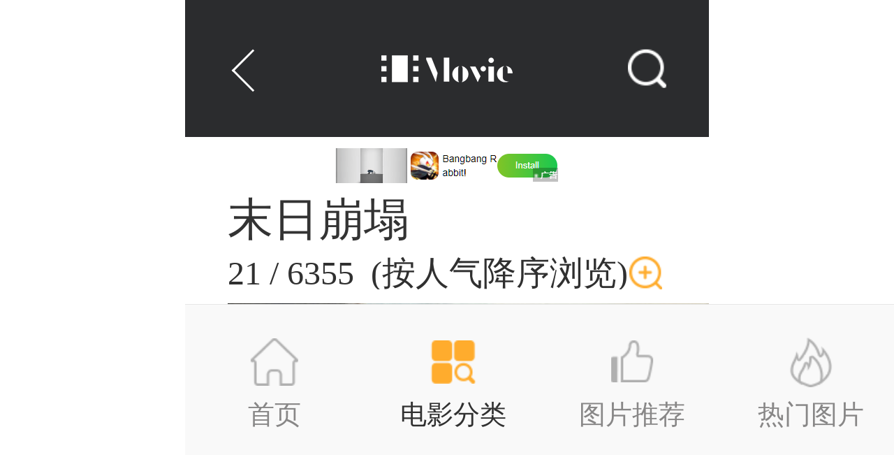

--- FILE ---
content_type: text/html
request_url: http://www.t8848.com/mobile/photo/1449/sort_1/6344785.html
body_size: 13136
content:
<!DOCTYPE html>
<html lang="en">
<head>
    
 <script type="text/javascript" src="/static/mobile/js/jquery.min.js"></script>


    <meta charset="utf-8">
    <meta http-equiv="X-UA-Compatible" content="IE=edge">
    <meta name="viewport" content="width=device-width, user-scalable=no, initial-scale=1.0, maximum-scale=1.0, minimum-scale=1.0">
    <meta name="format-detection" content="telephone=no" />
    
    <title>末日崩塌 - 电影截图</title>
    <meta name="keywords" content="截图,电影截图,电视截图,电影排行榜,热门图片推荐" />
    <meta name="description" content="提供数千部电影电视精选截图,连续截图,电影排行榜,热门图片" />
    
    
<link rel="stylesheet" type="text/css" href="/static/mobile/css/swiper.min.css"/>

    <link rel="stylesheet" type="text/css" href="/static/mobile/css/reset.css"/>
    <link rel="stylesheet" type="text/css" href="/static/mobile/css/common.css"/>
    <link rel="stylesheet" type="text/css" href="/static/mobile/css/inner.css">
    <script>
        (function(){
            function calcFontSize() {
                var html = document.documentElement;
                var hWidth = html.getBoundingClientRect().width;
                html.style.fontSize = hWidth/15 + "px";
            }
            calcFontSize();
            window.onresize = function(){
                calcFontSize();
            }
        })();
    </script>

</head>
<body>
<header class="header">
    <div class="return-arr"></div>
    <img src="/static/mobile/images/logo.png">
    <i class="icons search-icon"></i>
    <div class="search-wrap container">
        <form method="post" action="/search/index.html">
            <input type="text" name="keyword" placeholder="搜索电影、电视剧" class="search-box" value="">
            <button class="search-btn">搜索</button>
        </form>
    </div>
</header>

    
    
 <div class="det-info-wrap container">
 	<div class="img-top"><center><script type="text/javascript" src="/ad/mobile_photo_top.js"></script></center></div>
 <h1><a href="/mobile/intro/1449.html">末日崩塌</a></h1>
 <div class="img-wrap">
 <div class="img-top">
 <p><span class="currentIndex">21</span> / <span class="slideCount">6355 &nbsp;(按人气降序浏览)
  	</span></p>
 <div class="blow-up"></div>
 </div>
 <div class="gallery-top">
 <img src="" class="img-auto" img-o="">
 </div>
 <div class="preview">
 <div class="swiper-container gallery-bottom">
 <div class="swiper-wrapper">
  <div class="swiper-slide">
 <img src="/uploads/1449/s/San.Andreas.2015_@Ti_10442_@R3841.jpg" class="img-auto"
 data-name="San.Andreas.2015_10442"
 data-cc="Blu-ray 1080p"
 data-id="6348197"
 data-date=2020-05-05 img-o="/uploads/1449/o/San.Andreas.2015_@Ti_10442_@R3841.jpg"
 img-b="http://pic.t8848.com/uploads_m/1449/m/San.Andreas.2015_@Ti_10442_@R3841.jpg"
 id="small_img">
 </div>
  <div class="swiper-slide">
 <img src="/uploads/1449/s/San.Andreas.2015_@Ti_00466_@R7685.jpg" class="img-auto"
 data-name="San.Andreas.2015_00466"
 data-cc="Blu-ray 1080p"
 data-id="6343209"
 data-date=2020-05-05 img-o="/uploads/1449/o/San.Andreas.2015_@Ti_00466_@R7685.jpg"
 img-b="http://pic.t8848.com/uploads_m/1449/m/San.Andreas.2015_@Ti_00466_@R7685.jpg"
 id="small_img">
 </div>
  <div class="swiper-slide">
 <img src="/uploads/1449/s/San.Andreas.2015_@Ti_03618_@R3854.jpg" class="img-auto"
 data-name="San.Andreas.2015_03618"
 data-cc="Blu-ray 1080p"
 data-id="6344785"
 data-date=2020-05-05 img-o="/uploads/1449/o/San.Andreas.2015_@Ti_03618_@R3854.jpg"
 img-b="http://pic.t8848.com/uploads_m/1449/m/San.Andreas.2015_@Ti_03618_@R3854.jpg"
 id="small_img">
 </div>
  <div class="swiper-slide">
 <img src="/uploads/1449/s/San.Andreas.2015_@Ti_08354_@R9195.jpg" class="img-auto"
 data-name="San.Andreas.2015_08354"
 data-cc="Blu-ray 1080p"
 data-id="6347153"
 data-date=2020-05-05 img-o="/uploads/1449/o/San.Andreas.2015_@Ti_08354_@R9195.jpg"
 img-b="http://pic.t8848.com/uploads_m/1449/m/San.Andreas.2015_@Ti_08354_@R9195.jpg"
 id="small_img">
 </div>
  <div class="swiper-slide">
 <img src="/uploads/1449/s/San.Andreas.2015_@Ti_03702_@R0419.jpg" class="img-auto"
 data-name="San.Andreas.2015_03702"
 data-cc="Blu-ray 1080p"
 data-id="6344827"
 data-date=2020-05-05 img-o="/uploads/1449/o/San.Andreas.2015_@Ti_03702_@R0419.jpg"
 img-b="http://pic.t8848.com/uploads_m/1449/m/San.Andreas.2015_@Ti_03702_@R0419.jpg"
 id="small_img">
 </div>
  <div class="swiper-slide">
 <img src="/uploads/1449/s/San.Andreas.2015_@Ti_06206_@R8931.jpg" class="img-auto"
 data-name="San.Andreas.2015_06206"
 data-cc="Blu-ray 1080p"
 data-id="6346079"
 data-date=2020-05-05 img-o="/uploads/1449/o/San.Andreas.2015_@Ti_06206_@R8931.jpg"
 img-b="http://pic.t8848.com/uploads_m/1449/m/San.Andreas.2015_@Ti_06206_@R8931.jpg"
 id="small_img">
 </div>
  <div class="swiper-slide">
 <img src="/uploads/1449/s/San.Andreas.2015_@Ti_03326_@R4691.jpg" class="img-auto"
 data-name="San.Andreas.2015_03326"
 data-cc="Blu-ray 1080p"
 data-id="6344639"
 data-date=2020-05-05 img-o="/uploads/1449/o/San.Andreas.2015_@Ti_03326_@R4691.jpg"
 img-b="http://pic.t8848.com/uploads_m/1449/m/San.Andreas.2015_@Ti_03326_@R4691.jpg"
 id="small_img">
 </div>
  <div class="swiper-slide">
 <img src="/uploads/1449/s/San.Andreas.2015_@Ti_12746_@R9045.jpg" class="img-auto"
 data-name="San.Andreas.2015_12746"
 data-cc="Blu-ray 1080p"
 data-id="6349349"
 data-date=2020-05-05 img-o="/uploads/1449/o/San.Andreas.2015_@Ti_12746_@R9045.jpg"
 img-b="http://pic.t8848.com/uploads_m/1449/m/San.Andreas.2015_@Ti_12746_@R9045.jpg"
 id="small_img">
 </div>
  </div>
 </div>
 <div class="btn prev-btn"><span></span></div>
 <div class="btn next-btn"><span></span></div>
 </div>
 </div>
 <div class="img-top"><center><script type="text/javascript" src="/ad/mobile_photo_middle.js"></script></center></div>
 <div class="img-info">
 <h3>图片信息</h3>
 <p id="pic-name">图片名称：<span>San.Andreas.2015_03618</span></p>
 <p id="pic-size">图源尺寸：<span>Blu-ray 1080p</span></p>
 <p id="pic-time">上传于2020-05-05</p>
 </div>
 <div class="back-wrap">
  <a href="/mobile/intro_img/1449/sort_1/index_0.html">返回图集列表</a>
  <a href="/mobile/intro/1449.html">返回电影简介</a>
 </div>
 </div>
 <div class="img-pop">
 <div class="mask"></div>
 <img src="" class="popimg-wrap">
 </div>
 <div class="gg-wrap two-gg-wrap container det-bottom">
 <center><script type="text/javascript" src="/ad/mobile_photo_bottom.js"></script></center><br>
 <center><script type="text/javascript" src="/ad/mobile_photo_bottom2.js"></script></center>
 <center><script type="text/javascript" src="/ad/mobile_photo_count.js"></script></center>
 </a>
 </div>
 <input type="hidden" value="2" id="index"/>
 <input type="hidden" value="1449" id="movie_id"/>
 <input type="hidden" value="" id="epi_id"/>
 <input type="hidden" value="1" id="order_id"/>
 <input type="hidden" value="0" id="is_last"/>
 <input type="hidden" value="0" id="page"/>
 <input type="hidden" value="0" id="is_first"/>
 <input type="hidden" value="" id="page_l"/>
 <input type="hidden" value="" id="epi_title"/>

<div class="bottom-menu">
    <ul class="clearfix">
        <li >
            <a href="/mobile/index.html">首页</a>
        </li>
        <li class="cur">
            <a href="/mobile/movie/index.html">电影分类</a>
        </li>
        <li >
            <a href="/mobile/img/index.html">图片推荐</a>
        </li>
        <li >
            <a href="/mobile/hot/index.html">热门图片</a>
        </li>
        <li >
            <a href="/mobile/rank/index.html">排行榜</a>
        </li>
    </ul>
</div>
</body>
<script type="text/javascript" src="/static/mobile/js/jquery.min.js"></script>
<script type="text/javascript" src="/static/mobile/js/main.js"></script>
<script type="text/javascript">

    $(function(){
        var score = $('.score');
        var a = Math.round(score.text()) / 2 * 10;
        score.parent().children('.rating-star').addClass('star' + a);
    })
</script>

 <script type="text/javascript" src="/static/mobile/js/swiper.min.js"></script>
 <script>
 $(function(){
 $('.return-arr').click(function(){
 var is_epi = 0;
 var movie_id=$('#movie_id').val();
 var order_id=$('#order_id').val();
 var epi_id=$('#epi_id').val();
 var epi_title=$('#epi_title').val();
 if (is_epi==1) {
 window.location.href = "/mobile/intro_img/"+movie_id+"/sort_"+order_id+"/"+epi_title+"/index_0.html";
 }else{
 window.location.href = "/mobile/intro_img/"+movie_id+"/sort_"+order_id+"/index_0.html";
 }
 });

 var _index = $("#index").val();
 var _weizhi = parseInt($('.currentIndex').text());
 var _activeIndex;
 var preSwiper = new Swiper('.gallery-bottom',{
 spaceBetween: 6,
 slidesPerView: 4,
 resistanceRatio: 0,
 slidesPerColumn : 2,
 slidesPerColumnFill : 'row',
 onInit: function(swiper){
 var slide = $('.gallery-bottom .swiper-slide').eq(_index);
 $('.swiper-slide-active').removeClass('swiper-slide-active');
 slide.addClass('swiper-slide-active');
 $('.gallery-top').find('img').attr({
 'src' : slide.find('img').attr('img-b'),
 'img-o' : slide.find('img').attr('img-o')
 });
 },
 onTap: function(swiper){
 var cIndex = swiper.clickedIndex;
 if (!cIndex&&cIndex!=0) {console.log('000');return;}
 _index = cIndex;
 clickToSlide();
 },
 breakpoints: {
 //当宽度小于等于480
 480: {
 spaceBetween: 4,
 },
 }
 })

 window.onload = function() {
 var slide = $('.gallery-bottom .swiper-slide').eq(_index);
 $('.swiper-slide-active').removeClass('swiper-slide-active');
 slide.addClass('swiper-slide-active');
 $('.gallery-top').find('img').attr({
 'src' : slide.find('img').attr('img-b'),
 'img-o' : slide.find('img').attr('img-o')
 });
 }

 // 左切换
 $('.prev-btn').on('touchstart', function(e) {
 e.preventDefault();
 var page_l=$('#page_l').val();
 if(page_l == 2){
 alert('亲，这是第一页咯');
 return false;
 }
 var id = $('.preview .swiper-slide').eq(_index).find('img').attr('data-id');
 var class_id=$('#movie_id').val();
 var order_id=$('#order_id').val();
 var epi_id=$('#epi_id').val();
 var epi_title=$('#epi_title').val();
 if(epi_id.length!=0){
 window.location.href='/mobile/photo/'+class_id+'/sort_'+order_id+'/'+epi_title+'/'+id+'/'+'last_page.html';
 }else{
 window.location.href='/mobile/photo/'+class_id+'/sort_'+order_id+'/'+id+'/'+'last_page.html';
 }
 })
 //右切换
 $('.next-btn').on('touchstart', function(e) {
 e.preventDefault();
 var page=$('#page').val();
 if(page == 2){
 alert('亲，这是最后一页咯');
 return false;
 }
 var id = $('.preview .swiper-slide').eq(_index).find('img').attr('data-id');
 var class_id=$('#movie_id').val();
 var order_id=$('#order_id').val();
 var epi_id=$('#epi_id').val();
 var epi_title=$('#epi_title').val();
 if(epi_id.length!=0){
 window.location.href='/mobile/photo/'+class_id+'/sort_'+order_id+'/'+epi_title+'/'+id+'/'+'next_page.html';

 }else{
 window.location.href='/mobile/photo/'+class_id+'/sort_'+order_id+'/'+id+'/'+'next_page.html';
 }
 })

 function clickToSlide(){
 var id = $('.preview .swiper-slide').eq(_index).find('img').attr('data-id');
 var class_id=$('#movie_id').val();
 var order_id=$('#order_id').val();
 var epi_id=$('#epi_id').val();
 // window.location.href='/movie/photo.html?class_id='+ class_id+'&order_id='+order_id+'&id='+id+'&epi_id='+epi_id ;

 var epi_title=$('#epi_title').val();
 if(epi_id.length!=0){
 window.location.href='/mobile/photo/'+class_id+'/sort_'+order_id+'/'+epi_title+'/'+id+'.html';
 }else{
 window.location.href='/mobile/photo/'+class_id+'/sort_'+order_id+'/'+id+'.html';
 }
 }

 function tap(el,fn){
 var startPoint = {};
 el.addEventListener('touchstart', function(e) {
 startPoint = {
 x: e.changedTouches[0].pageX,
 y: e.changedTouches[0].pageY
 };
 });
 el.addEventListener('touchend', function(e) {
 var nowPoint = {
 x: e.changedTouches[0].pageX,
 y: e.changedTouches[0].pageY
 };
 if(Math.abs(nowPoint.x - startPoint.x) < 5
 &&Math.abs(nowPoint.y - startPoint.y) < 5) {
 fn&&fn.call(el,e)
 }
 });
 }
 // $('.gallery-top img').on('touchstart', function(event) {
 // if($('#is_last').val() == 1){
 // alert('亲，这是最后一张咯');
 // return false;
 // }
 // _index++;
 // clickToSlide();
 // });
 function imgClick() {
 if($('#is_last').val() == 1){
 alert('亲，这是最后一张咯');
 return false;
 }
 _index++;
 clickToSlide();
 }
 tap(document.querySelector(".gallery-top img"),imgClick);


 $('.blow-up').click(function(event) {
 $('.img-pop').show();
 $('body,html').addClass('banScroll');
 $('.popimg-wrap').attr('src', $('.gallery-top img').attr('img-o'));
 });
 $('.mask').on('touchstart', function(event) {
 event.preventDefault();
 $('.img-pop').hide();
 $('body,html').removeClass('banScroll');
 $('.popimg-wrap').attr('src', '');
 });
 })
 </script>

</html>

--- FILE ---
content_type: text/css
request_url: http://www.t8848.com/static/mobile/css/common.css
body_size: 10939
content:
.img_scale{overflow:hidden}.img_scale img{transition:transform cubic-bezier(.215,.61,.355,1) 1s;-ms-transition:transform cubic-bezier(.215,.61,.355,1) 1s;-o-transition:transform cubic-bezier(.215,.61,.355,1) 1s;-webkit-transition:transform cubic-bezier(.215,.61,.355,1) 1s;-moz-transition:transform cubic-bezier(.215,.61,.355,1) 1s}.img_scale:hover img{transform:scale(1.1);-ms-transform:scale(1.1);-o-transform:scale(1.1);-webkit-transform:scale(1.1);-moz-transform:scale(1.1)}.img_scale:hover .full{transform:scale(1.1);-ms-transform:scale(1.1);-o-transform:scale(1.1);-webkit-transform:scale(1.1);-moz-transform:scale(1.1)}.container{padding-left:.72rem;padding-right:.72rem}.dis-bottom{margin-bottom:3.36rem}.header{background:#2b2c2e;width:100%;height:2.3rem;line-height:2.3rem;text-align:center;position:relative}.header .return-arr{width:.5rem;height:.5rem;border-top:3px solid #fff;border-left:3px solid #fff;transform:rotate(-45deg);position:absolute;top:48%;transform:rotate(-45deg) translateY(-48%);-ms-transform:rotate(-45deg) translateY(-48%);-o-transform:rotate(-45deg) translateY(-48%);-webkit-transform:rotate(-45deg) translateY(-48%);-moz-transform:rotate(-45deg) translateY(-48%);left:1.06rem}.header .logo{width:27.7286%}.icons{background:url(../images/menu-icons.png) no-repeat;background-size:7.96rem auto}.search-icon{width:.64rem;height:.64rem;background-position:-7.32rem 0;position:absolute;right:.72rem;top:50%;transform:translateY(-50%);-ms-transform:translateY(-50%);-o-transform:translateY(-50%);-webkit-transform:translateY(-50%);-moz-transform:translateY(-50%)}.hamburger{position:absolute;left:.72rem;top:50%;z-index:9999;transform:translateY(-50%);-ms-transform:translateY(-50%);-o-transform:translateY(-50%);-webkit-transform:translateY(-50%);-moz-transform:translateY(-50%);transition:all .6s ease;-ms-transition:all .6s ease;-o-transition:all .6s ease;-webkit-transition:all .6s ease;-moz-transition:all .6s ease}.hamburger .line{width:.8rem;height:.08rem;display:block;background:#fff;transition:all .6s ease;-ms-transition:all .6s ease;-o-transition:all .6s ease;-webkit-transition:all .6s ease;-moz-transition:all .6s ease}.hamburger .line:not(:last-child){margin-bottom:.2rem}.is-active .line:nth-child(2){opacity:0;filter:alpha(opacity=0)}.is-active .line:nth-child(1){transform:translateY(.34rem) rotate(45deg);-ms-transform:translateY(.34rem) rotate(45deg);-o-transform:translateY(.34rem) rotate(45deg);-webkit-transform:translateY(.34rem) rotate(45deg);-moz-transform:translateY(.34rem) rotate(45deg)}.is-active .line:nth-child(3){transform:translateY(-.2rem) rotate(-45deg);-ms-transform:translateY(-.2rem) rotate(-45deg);-o-transform:translateY(-.2rem) rotate(-45deg);-webkit-transform:translateY(-.2rem) rotate(-45deg);-moz-transform:translateY(-.2rem) rotate(-45deg)}.slide-menu-open .hamburger{left:auto;right:.72rem;transition:all .6s ease;-ms-transition:all .6s ease;-o-transition:all .6s ease;-webkit-transition:all .6s ease;-moz-transition:all .6s ease}.slide-menu-open .search-icon{display:none}.ban-slide{height:100%;overflow:hidden}.slide-menu-wrap{height:100%;width:85.6%;background:#252628;position:absolute;left:-85.6%;padding-top:2.3rem;z-index:999999;transition:all .6s ease;-ms-transition:all .6s ease;-o-transition:all .6s ease;-webkit-transition:all .6s ease;-moz-transition:all .6s ease}.slide-menu-wrap li{font-size:.56rem;line-height:2rem;border-bottom:1px solid #353636;position:relative}.slide-menu-wrap li:after{content:'';width:.32rem;height:.32rem;border-top:2px solid #969696;border-right:2px solid #969696;transform:rotate(45deg);-ms-transform:rotate(45deg);-o-transform:rotate(45deg);-webkit-transform:rotate(45deg);-moz-transform:rotate(45deg);position:absolute;right:.34rem;top:43%}.slide-menu-wrap li.cur a{color:#ffac2d}.slide-menu-wrap a{color:#969696;display:block}.slide-menu-wrap.opened{left:0}.bottom-menu{width:100%;height:3.34rem;position:fixed;z-index:999;bottom:0;background:#f9f9f9;border-top:1px solid #e7e7e7}.bottom-menu ul{position:relative;bottom:-1.6rem}.bottom-menu li{float:left;width:20%;text-align:center;font-size:.44rem;position:relative}.bottom-menu a{color:#888787;display:block;padding-bottom:4px;margin-top:-1.2rem;padding-top:1.2rem}.bottom-menu a:after,.bottom-menu a:before{content:'';position:absolute;left:50%;transform:translateX(-50%);-ms-transform:translateX(-50%);-o-transform:translateX(-50%);-webkit-transform:translateX(-50%);-moz-transform:translateX(-50%);background:url(../images/menu-icons.png) no-repeat;background-size:7.96rem auto}.bottom-menu li:nth-child(1) a:after,.bottom-menu li:nth-child(1) a:before{width:.8rem;height:.8rem;top:-1.04rem}.bottom-menu li:nth-child(1) a:before{background-position:-1.4rem 0}.bottom-menu li:nth-child(1) a:after{background-position:-2.2rem 0}.bottom-menu li:nth-child(2) a:after,.bottom-menu li:nth-child(2) a:before{width:.76rem;height:.72rem;top:-1rem}.bottom-menu li:nth-child(2) a:before{background-position:-3rem 0}.bottom-menu li:nth-child(2) a:after{background-position:-3.76rem 0}.bottom-menu li:nth-child(3) a:after,.bottom-menu li:nth-child(3) a:before{width:.7rem;height:.7rem;top:-1rem}.bottom-menu li:nth-child(3) a:before{background-position:-4.52rem 0}.bottom-menu li:nth-child(3) a:after{background-position:-5.22rem 0}.bottom-menu li:nth-child(4) a:after,.bottom-menu li:nth-child(4) a:before{width:.7rem;height:.84rem;top:-1.06rem}.bottom-menu li:nth-child(4) a:before{background-position:0 0}.bottom-menu li:nth-child(4) a:after{background-position:-.7rem 0}.bottom-menu li:nth-child(5) a:after,.bottom-menu li:nth-child(5) a:before{width:.7rem;height:.7rem;top:-1rem}.bottom-menu li:nth-child(5) a:before{background-position:-5.92rem 0}.bottom-menu li:nth-child(5) a:after{background-position:-6.62rem 0}.bottom-menu li.cur a{color:#303030}.bottom-menu li.cur a:before{display:none}.bottom-menu li.cur a:after{display:inline-block}.bottom-menu li:not(.cur) a:before{display:inline-block}.bottom-menu li:not(.cur) a:after{display:none}.search-wrap{display:none;background:#252628;width:100%;height:2.3rem;position:absolute;top:2.3rem;z-index:999;font-size:.52rem}.search-wrap form{position:relative}.search-wrap .search-box{width:100%;height:.96rem;border-radius:12px;background:#fff;padding-left:.3rem;padding-right:.3rem;color:#c5c5c5;line-height:normal;transform:translateZ(0)}.search-wrap .search-btn{width:3.04rem;height:.98rem;color:#fff;background:#929ba2;border-radius:12px;position:absolute;right:0;top:50%;line-height:.96rem;margin-top:-.49rem}.youjiantou{width:.36rem;height:.36rem;display:block;border-top:2px solid #0e0e0e;border-right:2px solid #0e0e0e;transform:rotate(45deg);-ms-transform:rotate(45deg);-o-transform:rotate(45deg);-webkit-transform:rotate(45deg);-moz-transform:rotate(45deg);position:relative;top:.2rem;margin-right:.14rem}.gg-wrap a{color:#fff;display:block;position:relative}.gg-wrap .gg-text{position:absolute;bottom:0;right:0;display:block;width:1.12rem;line-height:.6rem;font-size:.36rem;background:rgba(0,0,0,.3);text-align:center}.two-gg-wrap{margin:1.04rem 0}.three-gg-wrap{padding-bottom:.7rem;margin-bottom:4.84rem}.three-gg-wrap .swiper-pagination-bullet{width:.26rem;height:.26rem;background:#e2e2e2;opacity:1}.three-gg-wrap .swiper-pagination-bullets{bottom:0}.three-gg-wrap .swiper-pagination-bullet-active{background:#ffc264}.movie-list{margin:1.34rem 0 1.08rem}.movie-list ul{margin:0 -.34rem}.movie-list li{float:left;width:33.3333%;padding:0 .34rem;margin-bottom:.8rem}.movie-list p{font-size:.48rem;text-align:center;overflow:hidden;text-overflow:ellipsis;white-space:nowrap;width:100%;margin-top:.38rem}.movie-list .rating{margin-top:.4rem}.img-wrap{margin-bottom:.7rem}.img-wrap a{display:block;position:relative}.img-wrap a.show .text-wrap{opacity:1;filter:alpha(opacity=100)}.img-wrap .text-wrap{width:100%;position:absolute;bottom:0;left:0;background:rgba(6,10,9,.66);padding:.16rem .36rem .12rem;opacity:0;filter:alpha(opacity=0);transition:all .6s ease;-ms-transition:all .6s ease;-o-transition:all .6s ease;-webkit-transition:all .6s ease;-moz-transition:all .6s ease}.img-wrap p{font-size:.4rem;line-height:.56rem;overflow:hidden;text-overflow:ellipsis;white-space:nowrap;width:100%}.img-wrap .img-name{color:#ffac2d}.img-wrap .img-type{color:#969696}.page{margin-bottom:.48rem}.page dd{width:33.3333%;float:left;font-size:.52rem;line-height:.84rem;text-align:center;border-left:1px solid #e5e5e5;border-right:1px solid #e5e5e5}.page dd:first-child{border-left-color:transparent}.page dd:last-child{border-right-color:transparent}.page dd.disabled{pointer-events:none}.page dd.disabled a{color:#aeaeae}.page .page-select{position:relative}.page .page-list{width:calc(100% + 4px);max-height:6.8rem;overflow-y:auto;background:#fff;position:absolute;left:-2px;text-align:center;border:2px solid #e7e7e7;z-index:1000}.page .page-list.hidden{display:none}.page .page-tip{position:relative}.page .page-tip span{color:#ffac2d}.page li{font-size:.52rem;line-height:.9rem;border-bottom:1px solid #e7e7e7}.page li:last-child{border-bottom:none}.page li a{color:#303030;display:block}.page li.active{color:#ffac2d}.page li.active a{color:#ffac2d}.page .down-arr{width:.24rem;height:.24rem;border-left:.04rem solid #000;border-bottom:.04rem solid #000;transform:rotate(-45deg);-ms-transform:rotate(-45deg);-o-transform:rotate(-45deg);-webkit-transform:rotate(-45deg);-moz-transform:rotate(-45deg);display:inline-block;vertical-align:middle;margin-left:.28rem;margin-top:-.24rem}.page .up-arr{width:.2rem;height:.2rem;display:inline-block;border-top:1px solid #000;border-right:1px solid #000;transform:rotate(-45deg);-ms-transform:rotate(-45deg);-o-transform:rotate(-45deg);-webkit-transform:rotate(-45deg);-moz-transform:rotate(-45deg);position:absolute;right:.5rem;top:50%}.movie-page{font-size:0}.movie-page li{width:50%;display:inline-block;vertical-align:middle;font-size:.52rem;line-height:.84rem;text-align:center}.movie-page li:nth-child(1){border-right:1px solid #e5e5e5}.movie-page li:nth-child(2){border-left:1px solid #e5e5e5}.movie-page li.disabled{color:#aeaeae}.movie-page a{color:#303030}.rating{text-align:center;font-size:0}.rating .rating-star{width:1.8rem;height:.36rem;overflow:hidden;display:inline-block;background:url(../images/ic-stars.png) no-repeat;background-size:1.8rem auto;background-position:0 -3.6rem;margin-right:.14rem}.rating .subject-rate{font-size:.44rem;color:#ffac2d}.rating .star50{background-position:0 0}.rating .star45{background-position:0 -.36rem}.rating .star40{background-position:0 -.72rem}.rating .star35{background-position:0 -1.08rem}.rating .star30{background-position:0 -1.44rem}.rating .star25{background-position:0 -1.8rem}.rating .star20{background-position:0 -2.16rem}.rating .star15{background-position:0 -2.52rem}.rating .star10{background-position:0 -2.88rem}.rating .star5{background-position:0 -3.24rem}.rating .star0{background-position:0 -3.6rem}

--- FILE ---
content_type: text/css
request_url: http://www.t8848.com/static/mobile/css/inner.css
body_size: 10967
content:
.img_scale{overflow:hidden}.img_scale img{transition:transform cubic-bezier(.215,.61,.355,1) 1s;-ms-transition:transform cubic-bezier(.215,.61,.355,1) 1s;-o-transition:transform cubic-bezier(.215,.61,.355,1) 1s;-webkit-transition:transform cubic-bezier(.215,.61,.355,1) 1s;-moz-transition:transform cubic-bezier(.215,.61,.355,1) 1s}.img_scale:hover img{transform:scale(1.1);-ms-transform:scale(1.1);-o-transform:scale(1.1);-webkit-transform:scale(1.1);-moz-transform:scale(1.1)}.img_scale:hover .full{transform:scale(1.1);-ms-transform:scale(1.1);-o-transform:scale(1.1);-webkit-transform:scale(1.1);-moz-transform:scale(1.1)}.movie-sort-wrap{margin-bottom:4.8rem}.sort-wrap{margin-top:.9rem;padding-left:.72rem;margin-bottom:.6rem}.sort-wrap li{padding:.4rem;font-size:.52rem;background:#f7f7f7;border-radius:8px;width:auto}.sort-wrap .sort-tag{width:1.84rem;font-size:.64rem;padding:.4rem 0}.sort-wrap .sort-menu{width:calc(100% - 1.84rem)}.sort-wrap .sort-menu a{touch-action:none}.sort-wrap .active{background:#ffac2d}.sort-wrap .active a{color:#fff}.sort-wrap .sort{margin-bottom:.36rem}.gray-line{width:100%;height:.6rem;background:#f3f6f8}.rank-menu{margin-top:1rem}.rank-menu ul{position:relative;left:50%;transform:translateX(-50%);-ms-transform:translateX(-50%);-o-transform:translateX(-50%);-webkit-transform:translateX(-50%);-moz-transform:translateX(-50%);float:left}.rank-menu li{float:left;padding:0 .6rem;font-size:.48rem}.rank-menu li a{color:#868686}.rank-menu li.active a{color:#ffac2d}.hot-img-wrap{margin-top:.88rem;margin-bottom:4.8rem}.imgs-wrap{margin:0 -.35rem .64rem}.imgs-wrap li{float:left;padding:0 .35rem;width:50%;margin-bottom:.7rem}.img-recommend-wrap{margin-top:1.3rem;margin-bottom:4.96rem}.img-recommend-wrap .img-recommend{margin-bottom:1rem}.img-recommend-wrap .imgs-wrap{margin-bottom:0}.img-recommend-wrap .tow-gg-wrap{margin:0 0 .7rem}.result-wrap{margin:1.12rem 0 4.32rem}.result-wrap h1{text-align:center;font-size:.72rem}.result-list{margin:1.4rem 0 1.4rem}.result-list .result-img{width:26.5486%;margin-right:.56rem}.result-list .result-desc{width:68.879%}.result-list .result-desc>p{font-size:.4rem;color:#969696;overflow:hidden;text-overflow:ellipsis;white-space:nowrap;width:100%;line-height:.56rem}.result-list .result-desc .to-detail span{margin-left:-.08rem}.result-list .name-zh{font-size:.6rem;overflow:hidden;text-overflow:ellipsis;white-space:nowrap;width:100%;margin-bottom:.16rem}.result-list .name-en{font-family:Arial;font-size:.36rem;overflow:hidden;display:-webkit-box;-webkit-box-orient:vertical;-webkit-line-clamp:2;line-height:.48rem;text-transform:uppercase}.result-list li{margin-bottom:1.24rem}.result-list .grade-wrap{margin:.36rem 0 .48rem}.result-list .grade-wrap>div{display:inline-block;vertical-align:middle}.result-list .grade-wrap p{display:inline-block;font-size:.44rem}.result-list .grade1{margin-right:.52rem}.result-list .grading,.result-list .rating{display:inline-block}.result-list .grade-process-bg{display:inline-block;width:2.2rem;height:.28rem;border-radius:.3rem;background:#7f7997;font-size:0}.result-list .grade-process{display:inline-block;height:100%;border-radius:.3rem;background:linear-gradient(to right,#f8d24d 0,#9ce949 100%)}.result-list .grade-rate{font-size:.44rem;color:#84d820}.result-list .to-detail{display:inline-block;margin-top:.62rem;font-size:.4rem;color:#969696}.det-info-wrap{margin-top:.18rem}.det-info-wrap h1{font-size:.76rem;line-height:.76rem;color:#303030;margin-bottom:.24rem}.det-info-wrap h2{font-size:.56rem;line-height:.56rem;color:#303030}.det-info-wrap .year{display:inline-block;margin-left:.4rem}.det-info-wrap p{font-size:.48rem;line-height:.8rem}.det-info-wrap .img-wrap{position:relative;margin-top:.24rem;margin-bottom:.3rem}.det-info-wrap .img-top{position:relative;margin-bottom:.24rem}.det-info-wrap .img-top p{font-size:.56rem;line-height:.56rem;color:#303030}.det-info-wrap .img-top .blow-up{width:.56rem;height:.56rem;background:url(../images/scale.png) no-repeat;background-size:100%;position:absolute;right:.06rem;top:0}.det-info-wrap .gallery-top{min-width:13.56rem;min-height:4.76rem}.det-info-wrap .preview{position:relative;margin-top:.24rem;min-height:4.24rem}.det-info-wrap .gallery-bottom{margin:0 1rem}.det-info-wrap .swiper-slide-active{border:.08rem solid #ffb33d}.det-info-wrap .btn{width:.9rem;height:100%;background:#ffb33d;text-align:center;position:absolute;bottom:2px;font-size:0;top:0}.det-info-wrap .btn span{display:inline-block;width:.38rem;height:.38rem;position:relative;border-left:2px solid #fff;border-bottom:2px solid #fff}.det-info-wrap .btn:active{background:#e8a43b}.det-info-wrap .prev-btn{left:0}.det-info-wrap .prev-btn span{top:50%;transform:rotate(45deg) translateY(-50%);-ms-transform:rotate(45deg) translateY(-50%);-o-transform:rotate(45deg) translateY(-50%);-webkit-transform:rotate(45deg) translateY(-50%);-moz-transform:rotate(45deg) translateY(-50%)}.det-info-wrap .next-btn{right:0}.det-info-wrap .next-btn span{top:45%;transform:rotate(-135deg) translateY(-45%);-ms-transform:rotate(-135deg) translateY(-45%);-o-transform:rotate(-135deg) translateY(-45%);-webkit-transform:rotate(-135deg) translateY(-45%);-moz-transform:rotate(-135deg) translateY(-45%)}.det-info-wrap .img-info{margin-bottom:.68rem}.det-info-wrap .img-info h3{font-size:.64rem;line-height:.64rem;color:#303030;margin-bottom:.24rem}.det-info-wrap .img-info p{font-size:.56rem;color:#7e7e7e;line-height:.84rem;margin-bottom:.2rem}.det-info-wrap .img-info span{color:#303030}.det-info-wrap .back-wrap a{display:block;font-size:.56rem;line-height:.56rem;color:#303030;margin-bottom:.44rem}.det-info-wrap .back-wrap a:after{content:'';width:.6rem;height:.56rem;background:url(../images/back.png) no-repeat;background-size:100%;display:inline-block;vertical-align:middle;margin-left:.56rem}.det-bottom{margin-bottom:5.1rem}.intro-head{padding:.96rem .72rem 1.16rem;margin-bottom:1rem;background:#2f2e43;background:-webkit-linear-gradient(#332f45 0,#282b3f 100%);background:-o-linear-gradient(#332f45 0,#282b3f 100%);background:linear-gradient(#332f45 0,#282b3f 100%)}.intro-head .movie-cover{width:28.761%;background:#fff;padding:.08rem}.intro-head .info-wrap{width:66.8141%;color:#ffac2d}.intro-head .info-wrap p{font-size:.48rem;line-height:.84rem;position:relative}.intro-head h1{font-size:.88rem;margin-bottom:.18rem;overflow:hidden;text-overflow:ellipsis;white-space:nowrap;width:100%}.intro-head h2{font-size:.56rem;font-family:Arial;line-height:.8rem;overflow:hidden;text-overflow:ellipsis;white-space:nowrap;width:100%}.intro-head .intro-wrap{display:block;color:#fff;margin-top:.76rem}.intro-head .data-wrap{background:rgba(255,255,255,.1);padding:.4rem 1rem;margin-top:1.28rem}.intro-head .data-wrap p{font-size:.48rem;color:#fff}.intro-head .hot-value,.intro-head .score{font-size:1.24rem;margin-right:.2rem}.intro-head .score{color:#ffac2d}.intro-head .hot-value{color:#aae945}.intro-head .rating{padding-left:.44rem;margin-top:.36rem}.intro-head .data1{margin-right:.9rem}.intro-head .hot-process-bg{display:inline-block;width:3.08rem;height:.36rem;border-radius:.1rem;background:#7f7997;font-size:0;text-align:left}.intro-head .hot-process{display:inline-block;height:100%;border-radius:.1rem;background:-webkit-linear-gradient(left,#f8d24d 0,#9be54e 100%);background:-o-linear-gradient(left,#f8d24d 0,#9be54e 100%);background:linear-gradient(to right,#f8d24d 0,#9be54e 100%)}.con{margin-bottom:1.66rem}.tit{margin-bottom:.5rem}.tit span{width:1.32rem;float:left;font-size:.64rem;color:#303030;padding-bottom:.56rem;border-bottom:.04rem solid #ffac2d}.tit .intro-sort{width:calc(100% - 1.96rem);float:right;padding-bottom:.56rem;padding-top:.2rem;height:1.2rem;border-bottom:1px dashed #e2e7eb;margin-left:.64rem}.tit .intro-sort a{display:inline-block;vertical-align:middle;color:#969696;margin-right:.5rem;font-size:.44rem}.tit .intro-sort a.active{color:#ffac2d}.tit .fl{font-size:0}.tit .fr a{color:#303030;margin-right:0}.tit1{margin-bottom:.3rem}.tit1 span{width:2.64rem}.tit1 .intro-sort{width:calc(100% - 3.28rem)}.tit2{margin-bottom:.3rem}.tit3 span{width:7.64rem}.tit3 .intro-sort{width:calc(100% - 8.28rem)}.read-more{color:#ffac2d;display:inline-block;margin-left:.16rem}.pack-up{font-size:.48rem;line-height:.84rem;color:#ffac2d}.intro-act p,.intro-plot p{color:#7e7e7e;font-size:.56rem;line-height:.88rem}.intro-act .pack-up,.intro-plot .pack-up{font-size:.56rem;line-height:.88rem;display:inline-block;margin-left:.16rem}.intro-recommend .movie-list{margin-top:.54rem}.hidden{display:none}.series-con ul{margin:0 -.18rem}.series-con li{width:calc(20% - .36rem);float:left;border:1px solid #ccc;border-radius:.1rem;text-align:center;padding:.4rem 0;margin:0 .18rem .4rem;font-size:.48rem;line-height:1}.series-con img{width:.62rem;height:auto}.img-null{text-align:center;margin-top:1.12rem}.img-null p{font-size:.44rem;color:#7e7e7e;line-height:1.4;margin-top:.4rem}.imgs-con ul{margin:0 -.08rem}.imgs-con li{width:25%;float:left;padding:0 .08rem;margin-bottom:.16rem}.img-tit-my{margin:.18rem}.imgs-show-con{margin:.22rem 0 0;border-bottom:2px solid #f3f3f3}.imgs-show-con .img-tit p{font-size:.64rem;color:#303030;line-height:.64rem;position:relative}.imgs-show-con .img-tit p:after{content:'';width:100%;height:.04rem;border-bottom:.04rem dashed #e2e7eb;position:absolute;bottom:0;right:0;z-index:-1}.imgs-show-con .img-tit span{display:inline-block;padding-bottom:.3rem;margin-right:.6rem;border-bottom:2px solid #ffac2d;position:relative}.imgs-show-con .img-tit span:after{content:'';width:.6rem;height:.04rem;border-bottom:.04rem solid #fff;position:absolute;right:-.6rem;bottom:-.04rem;z-index:2}.imgs-show-con .img-tit-sort{font-size:0;margin:.3rem 0 .48rem}.imgs-show-con .img-tit-sort a{font-size:.44rem;line-height:.6rem;color:#969696;display:inline-block;margin-right:.6rem}.imgs-show-con .img-tit-sort .active{color:#ffac2d}.imgs-show-con .imgs-con{margin-bottom:1.4rem}.imgs-show-con .img-null{margin-bottom:1rem}.to-back{text-align:center;margin:.64rem 0 5rem}.to-back a{font-size:.48rem;line-height:.6rem;color:#ffac2d}.img-pop{width:100%;height:100vh;position:fixed;left:0;top:0;z-index:9999;display:none}.img-pop .mask{width:100%;height:100%;background:rgba(0,0,0,.8)}.img-pop .popimg-wrap{max-width:calc(100% - 20px);display:block;position:absolute;z-index:10000;top:50%;left:50%;transform:translate(-50%,-50%);-ms-transform:translate(-50%,-50%);-o-transform:translate(-50%,-50%);-webkit-transform:translate(-50%,-50%);-moz-transform:translate(-50%,-50%)}.banScroll{height:100%;overflow:hidden}@media (max-width:480px){.result-desc .to-detail span{margin-left:.12rem}}@media (max-width:420px){.result-list .result-desc>p,.result-list .to-detail{font-size:.46rem}}@media (max-width:400px){.result-list .result-img{width:28.6%;margin-right:.46rem}.result-list .result-desc{width:67.8%}.result-list .to-detail{margin-top:.5rem}}@media (max-width:375px){.imgs-con li{width:33.3333%}}

--- FILE ---
content_type: application/javascript
request_url: http://www.t8848.com/ad/mobile_photo_middle.js
body_size: 779
content:
//document.writeln("<iframe src=\'demo_iframe.htm\' width=\'330\' height=\'50\'></iframe>");

var randoms = {
	ads_codes: ['<img src="/ad/1/320x100a.jpg" width="320" height="100" />','<img src="/ad/1/320x100b.png" width="320" height="100" />','<img src="/ad/1/320x100c.png" width="320" height="100" />','<img src="/ad/1/320x100d.png" width="320" height="100" />'],
	ads_weight: [10,10,10,10],

	get_random: function(weight) {
		var s = eval(weight.join('+'));
		var r = Math.floor(Math.random() * s);
		var w = 0;
		var n = weight.length - 1;
		for(var k in weight){w+=weight[k];if(w>=r){n=k;break;}};
		return n;
	},
	init: function() {

		var rand = randoms.get_random(randoms.ads_weight);
		document.write(randoms.ads_codes[rand]);

	}
}
randoms.init();


--- FILE ---
content_type: application/javascript
request_url: http://www.t8848.com/ad/mobile_photo_top.js
body_size: 832
content:
//document.writeln("<iframe src=\'demo_iframe.htm\' width=\'300\' height=\'50\'></iframe>");

var randoms = {
	ads_codes: ['<img src="/ad/1/320x50a.png" width="320" height="50" />','<img src="/ad/1/320x50b.png" width="320" height="50" />','<img src="/ad/1/320x50c.png" width="320" height="50" />','<img src="/ad/1/320x50d.png" width="320" height="50" />','<img src="/ad/1/320x50e.png" width="320" height="50" />'],
	ads_weight: [10,10,10,10,10],

	get_random: function(weight) {
		var s = eval(weight.join('+'));
		var r = Math.floor(Math.random() * s);
		var w = 0;
		var n = weight.length - 1;
		for(var k in weight){w+=weight[k];if(w>=r){n=k;break;}};
		return n;
	},
	init: function() {

		var rand = randoms.get_random(randoms.ads_weight);
		document.write(randoms.ads_codes[rand]);

	}
}
randoms.init();


--- FILE ---
content_type: application/javascript
request_url: http://www.t8848.com/ad/mobile_photo_bottom2.js
body_size: 116
content:
//document.writeln("<iframe src=\'demo_iframe.htm\' width=\'336\' height=\'280\'></iframe>");
document.writeln("");

--- FILE ---
content_type: application/javascript
request_url: http://www.t8848.com/ad/mobile_photo_bottom.js
body_size: 1118
content:
//document.writeln("<iframe src=\'demo_iframe.htm\' width=\'336\' height=\'280\'></iframe>");

var randoms = {
	ads_codes: ['<img src="/ad/1/336a.jpg" width="336" height="280" />','<img src="/ad/1/336b.jpg" width="336" height="280" />','<img src="/ad/1/336c.jpg" width="336" height="280" />','<img src="/ad/1/336d.png" width="336" height="280" />','<img src="/ad/1/336c.jpg" width="336" height="280" />','<img src="/ad/1/336d.png" width="336" height="280" />','<img src="/ad/1/336e.png" width="336" height="280" />','<img src="/ad/1/336f.png" width="336" height="280" />','<img src="/ad/1/336g.png" width="336" height="280" />','<img src="/ad/1/336h.png" width="336" height="280" />'],
	ads_weight: [10,10,10,10,10,10,10,10,10,10],

	get_random: function(weight) {
		var s = eval(weight.join('+'));
		var r = Math.floor(Math.random() * s);
		var w = 0;
		var n = weight.length - 1;
		for(var k in weight){w+=weight[k];if(w>=r){n=k;break;}};
		return n;
	},
	init: function() {

		var rand = randoms.get_random(randoms.ads_weight);
		document.write(randoms.ads_codes[rand]);

	}
}
randoms.init();


--- FILE ---
content_type: application/javascript
request_url: http://www.t8848.com/static/mobile/js/main.js
body_size: 804
content:
$(function () {
	$('.hamburger').on('touchstart',function(event){
		$('.header').toggleClass('slide-menu-open');
		$(this).toggleClass('is-active');
		$('.slide-menu-wrap').toggleClass('opened');;
		window.event? window.event.cancelBubble = true : event.stopPropagation();
		$('html,body').toggleClass('ban-slide');
	});

	
	$('.header .search-icon').on('touchstart', function(event) {
		window.event? window.event.cancelBubble = true : event.stopPropagation();
		$('.search-wrap').slideToggle();
	});

	$('.subject-rate').each(function() {
        // 获得评分值后四舍五入，除以2得到星星数，乘以10得到应添加的类名。
        var a = Math.round($(this).text()) / 2 * 10;
        $(this).parent().children('.rating-star').addClass('star' + a);
    });

});

--- FILE ---
content_type: application/javascript
request_url: http://www.t8848.com/ad/mobile_photo_count.js
body_size: 1363
content:
//document.writeln("");


document.writeln("<!-- Google tag (gtag.js) -->");
document.writeln("<script async src=\'https://www.googletagmanager.com/gtag/js?id=G-2E38JZ1JCT\'></script>");
document.writeln("<script>");
document.writeln("  window.dataLayer = window.dataLayer || [];");
document.writeln("  function gtag(){dataLayer.push(arguments);}");
document.writeln("  gtag(\'js\', new Date());");
document.writeln("");
document.writeln("  gtag(\'config\', \'G-2E38JZ1JCT\');");
document.writeln("</script>");


var _hmt = _hmt || [];
(function() {
  var hm = document.createElement("script");
  hm.src = "https://hm.baidu.com/hm.js?7e4278a937d30ff5ea02549a8c29f7e0";
  var s = document.getElementsByTagName("script")[0]; 
  s.parentNode.insertBefore(hm, s);
})();





document.write("<script>!function(p){\"use strict\";!function(t){var s=window,e=document,i=p,c=\"\".concat(\"https:\"===e.location.protocol?\"https://\":\"http://\",\"sdk.51.la/js-sdk-pro.min.js\"),n=e.createElement(\"script\"),r=e.getElementsByTagName(\"script\")[0];n.type=\"text/javascript\",n.setAttribute(\"charset\",\"UTF-8\"),n.async=!0,n.src=c,n.id=\"LA_COLLECT\",i.d=n;var o=function(){s.LA.ids.push(i)};s.LA?s.LA.ids&&o():(s.LA=p,s.LA.ids=[],o()),r.parentNode.insertBefore(n,r)}()}({id:\"3FFQ87PfSZW6Aqiz\",ck:\"3FFQ87PfSZW6Aqiz\"});</script>")





